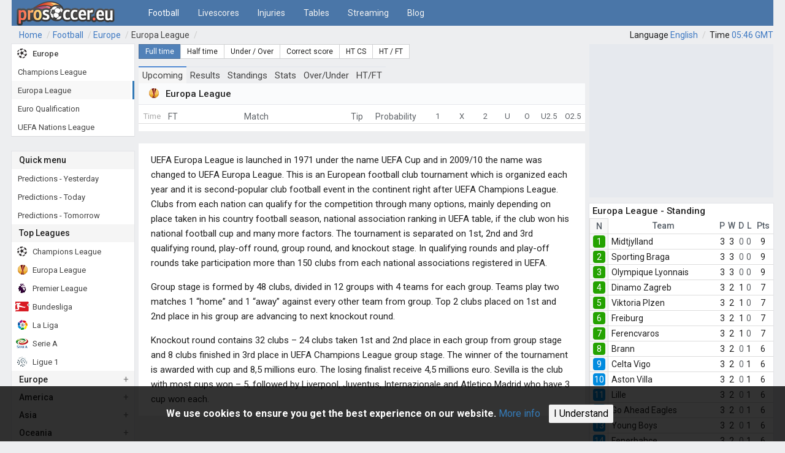

--- FILE ---
content_type: text/html; charset=utf-8
request_url: https://www.prosoccer.eu/football/europe/uefa/
body_size: 5991
content:
<!DOCTYPE html><html lang="en"><meta http-equiv="content-type" content="text/html; charset=utf-8" /><meta name="viewport" content="width=device-width, initial-scale=1" /><title>Europe &raquo; Europa League &raquo; predictions</title><link rel='canonical' href='https://www.prosoccer.eu/football/europe/uefa/'><meta name="description" content="Latest football predictions for Europe League. Statistics, standings, fixtures, results." /><meta property="og:url" content="https://www.prosoccer.eu/football/europe/uefa/" /><meta property="og:type" content="website" /><meta property="og:title" content="Europe &raquo; Europa League &raquo; predictions" /><meta property="og:image" content="https://www.prosoccer.eu/img/og-logo.png" /><meta property="og:description" content="Latest football predictions for Europe League. Statistics, standings, fixtures, results." /><link rel='alternate' hreflang='en' href='https://www.prosoccer.eu/football/europe/uefa/' /><link rel='alternate' hreflang='bg' href='https://www.prosoccer.eu/bg/football/europe/uefa/' /><link rel='alternate' hreflang='ru' href='https://www.prosoccer.eu/ru/football/europe/uefa/' /><link rel='alternate' hreflang='zh' href='https://www.prosoccer.eu/zh/football/europe/uefa/' /><script>(function(i,s,o,g,r,a,m){i.GoogleAnalyticsObject=r;i[r]=i[r]||function(){(i[r].q=i[r].q||[]).push(arguments)},i[r].l=1*new Date();a=s.createElement(o),m=s.getElementsByTagName(o)[0];a.async=1;a.src=g;m.parentNode.insertBefore(a,m)})(window,document,'script','https://www.google-analytics.com/analytics.js','ga');ga('create','UA-114185082-1','auto');ga('send','pageview')</script><script async src="https://pagead2.googlesyndication.com/pagead/js/adsbygoogle.js?client=ca-pub-9020347156374207" crossorigin="anonymous"></script><link rel="shortcut icon" href="//d1b31qnyaneuku.cloudfront.net/templates/styles/favicon.ico"/><link rel="stylesheet" type="text/css" href="//d1b31qnyaneuku.cloudfront.net/assets/pwpc/pwpc-0e8a6ee901ad2701e77283f86cae16e95ab6b6fa.css" /><link href="https://fonts.googleapis.com/css?family=Roboto:400,500,700&amp;display=swap" rel="stylesheet"><script defer src="//d1b31qnyaneuku.cloudfront.net/assets/pwpc/pwpc-f8bae27e4ecd26815f2a33c29d2db40682a25d91.js"></script><body id="body" class="has-sidebar "><script>function myFunction(){var x=document.getElementById("myTopnav");if(x.className==="topnav"){x.className+=" responsive"}else{x.className="topnav"}}
function leftMenu(){document.getElementById("leftsidebar").style.width="360px";document.getElementById("leftsidebar").style.display="block";document.getElementById("header").style.display="none";document.getElementsByClassName("sidenav-closebtn")[0].style.display="block"}
function closeNav(){document.getElementById("leftsidebar").style.width="0px";document.getElementById("leftsidebar").style.display="none";document.getElementById("header").style.display="block"}</script><header><nav><div id="header" class="header"><div class="topnavToggle topnavToggle-left"><a href="javascript:void(0);" class="icon" onclick="leftMenu();"> <svg xmlns="http://www.w3.org/2000/svg" viewBox="0 0 50 50"><path d="M10 12h30v4H10z"/><path d="M10 22h30v4H10z"/><path d="M10 32h30v4H10z"/></svg> </a></div><div class="logo"><a href="/" title="ProSoccer.eu"><img src='//d1b31qnyaneuku.cloudfront.net/templates/img/logo-160x40.png' alt="ProSoccer.eu - Logo"></a></div><div class="topnavToggle"><a href="javascript:void(0);" class="icon" onclick="myFunction();"> <svg xmlns="http://www.w3.org/2000/svg" viewBox="0 0 50 50"><path d="M10 12h30v4H10z"/><path d="M10 22h30v4H10z"/><path d="M10 32h30v4H10z"/></svg> </a></div><div class="topnav" id="myTopnav"><div class="dropdown"><a class="dropbtn " href="/football/" title="Football Predictions">Football</a><div class="dropdown-content"><a href="/football/" title="Football Predictions">Full Time</a> <a href="/football/half-time/" title="Half-Time Football Predictions">Half Time</a> <a href="/football/under-over/" title="Under/Over Football Predictions">Under / Over</a> <a href="/football/correct-scores/" title="Correct scores Football Predictions">Correct Scores</a> <a href="/football/ht-correct-scores/" title="Half time correct scores predictions">HT CS</a> <a href="/football/half-time-full-time/" title="Half time / Full tiem predictions">HT / FT</a></div></div><a href="/football/livescores/" title="Livescores">Livescores</a> <a href="/football/injuries/" title="Injured &amp; Suspended list">Injuries</a> <a href="/football/tables/" title="Standing tables">Tables</a> <a href="/streaming/" title="Live streaming from Bet365">Streaming</a> <a href="/blog/" title="Blog">Blog</a> <a rel="nofollow" href="?force_desktop=yes" class="force_desktop" onclick="document.cookie = 'DM=yes; expires=' + new Date(new Date().setYear(new Date().getFullYear() + 1)).toGMTString() + ';domain=.prosoccer.eu;path=/';">
Desktop mode</a> <a class="force_desktop" href="#" rel="nofollow">Time zone <span id='clock-mo'></span></a> <a class="force_desktop" href="#" rel="nofollow" onclick="modalTest('/ui-menu/lang/');">Language: English</a></div></div></div></nav></header><nav class="breadcrumbs"><a href='/'>Home</a><a href='/football/'>Football</a><a href='/football/europe/'>Europe</a><a aria-current='page' href='/football/europe/uefa/'>Europa League</a><div class='tz do'><span>Language </span><a href="#" onclick="modalTest('/ui-menu/lang/');">
English</a> <span>Time </span><span id='clock' class='clock'> </span></div></nav><div id="myModal" class="modal"><div class="modal-content"><span id="modalClose" class="close">&times;</span><div id="modalContent"></div></div></div><div id='main'><aside id='leftsidebar' class='sidenav'><div class="sidebar-panel"><ul class="leftsidebar-list submenu"><li><a href='/football/europe/' class='tLightBold'><span class='l-icon'><img src='//d1b31qnyaneuku.cloudfront.net/templates/styles/blank.gif' class='flag flag-chl' alt='chl'></span><span class='leftsidebar-leaguename'>Europe</span></a><li><a href="/football/europe/chl/"><span class="leftsidebar-leaguename">Champions League</span><span class="count"></span></a><li class="leftsidebar-list-current"><a href="/football/europe/uefa/"><span class="leftsidebar-leaguename">Europa League</span><span class="count"></span></a><li><a href="/football/europe/euro/"><span class="leftsidebar-leaguename">Euro Qualification</span><span class="count"></span></a><li><a href="/football/europe/unl/"><span class="leftsidebar-leaguename">UEFA Nations League</span><span class="count"></span></a></ul></div><div class="sidebar-panel"><a href="javascript:void(0)" class="sidenav-closebtn" onclick="closeNav();">&times;</a><div class="sidebar-panel-heading"><div class="sidebar-panel-heading-title">Quick menu</div></div><ul class="leftsidebar-list submenu"><li><a href="/football/Sun-25-01-26/" title="Predictions for yesterday"><span class="leftsidebar-leaguename">Predictions - Yesterday</span><span class="count"></span></a><li><a href="/football/" title="Predictions for today"><span class="leftsidebar-leaguename">Predictions - Today</span><span class="count"></span></a><li><a href="/football/Tue-27-01-26/" title="Predictions for tomorrow"><span class="leftsidebar-leaguename">Predictions - Tomorrow</span><span class="count"></span></a></ul><div class="sidebar-panel-heading"><div class="sidebar-panel-heading-title">Top Leagues</div></div><ul class="leftsidebar-list submenu"><li><a href="/football/europe/chl/"><span class="l-icon"><img class="flag flag-chl" src="//d1b31qnyaneuku.cloudfront.net/templates/styles/blank.gif" alt="Champions League - logo"></span><span class="leftsidebar-leaguename">Champions League</span><span class="count"></span></a><li><a href="/football/europe/uefa/"><span class="l-icon"><img class="flag flag-uefa" src="//d1b31qnyaneuku.cloudfront.net/templates/styles/blank.gif" alt="Europe League - logo"></span><span class="leftsidebar-leaguename">Europa League</span><span class="count"></span></a><li><a href="/football/england/egp/"><span class="l-icon"><img class="flag flag-egp" src="//d1b31qnyaneuku.cloudfront.net/templates/styles/blank.gif" alt="Premier League - logo"></span><span class="leftsidebar-leaguename">Premier League</span><span class="count"></span></a><li><a href="/football/germany/ge1/"><span class="l-icon"><img class="flag flag-ge1" src="//d1b31qnyaneuku.cloudfront.net/templates/styles/blank.gif" alt="Bundesliga - logo"></span><span class="leftsidebar-leaguename">Bundesliga</span><span class="count"></span></a><li><a href="/football/spain/sp1/"><span class="l-icon"><img class="flag flag-sp1" src="//d1b31qnyaneuku.cloudfront.net/templates/styles/blank.gif" alt="Primera Division - logo"></span><span class="leftsidebar-leaguename">La Liga</span><span class="count"></span></a><li><a href="/football/italy/ita/"><span class="l-icon"><img class="flag flag-ita" src="//d1b31qnyaneuku.cloudfront.net/templates/styles/blank.gif" alt="Seria A - logo"></span><span class="leftsidebar-leaguename">Serie A</span><span class="count"></span></a><li><a href="/football/france/fr1/"><span class="l-icon"><img class="flag flag-fr1" src="//d1b31qnyaneuku.cloudfront.net/templates/styles/blank.gif" alt="Liga 1 - logo"></span><span class="leftsidebar-leaguename">Ligue 1</span><span class="count"></span></a></ul><div class="sidebar-panel-heading sb-accordion" data-id="lsb-europe"><div class="sidebar-panel-heading-title">Europe</div></div><ul id="lsb-europe" class="leftsidebar-list submenu sb-accordion-panel"></ul><div class="sidebar-panel-heading sb-accordion" data-id="lsb-america"><div class="sidebar-panel-heading-title">America</div></div><ul id="lsb-america" class="leftsidebar-list submenu sb-accordion-panel"></ul><div class="sidebar-panel-heading sb-accordion" data-id="lsb-asia"><div class="sidebar-panel-heading-title">Asia</div></div><ul id="lsb-asia" class="leftsidebar-list submenu sb-accordion-panel"></ul><div class="sidebar-panel-heading sb-accordion" data-id="lsb-rest"><div class="sidebar-panel-heading-title">Oceania</div></div><ul id="lsb-rest" class="leftsidebar-list submenu sb-accordion-panel"></ul><div class="sidebar-panel-heading sb-accordion" data-id="lsb-int"><div class="sidebar-panel-heading-title">International</div></div><ul id="lsb-int" class="leftsidebar-list submenu sb-accordion-panel"></ul></div></aside><div id='content'><div class="paddles"><div class="BtnGroup panel-body-responsive"><div class="BtnGroup-filter"><a class="btn btn-white btn-sm btn-active BtnGroup-item" href="/football/europe/uefa/">Full time</a><a class="btn btn-white btn-sm BtnGroup-item" href="/football/europe/uefa/half-time/">Half time</a><a class="btn btn-white btn-sm BtnGroup-item" href="/football/europe/uefa/under-over/">Under / Over</a><a class="btn btn-white btn-sm BtnGroup-item" href="/football/europe/uefa/correct-scores/">Correct score</a><a class="btn btn-white btn-sm BtnGroup-item" href="/football/europe/uefa/ht-correct-scores/">HT CS</a><a class="btn btn-white btn-sm BtnGroup-item" href="/football/europe/uefa/half-time-full-time/">HT / FT</a></div></div><span class="left-paddle paddle mo">&#10094;</span><span class="right-paddle paddle mo">&#10095;</span></div><div class="break10"></div><div class="panel-body-responsive"><div class="panel-nav"><ul><li class="current"><a href="">Upcoming</a><li><a href="/football/europe/uefa/results/">Results</a><li><a href="/football/europe/uefa/standings/">Standings</a><li><a href="/football/europe/uefa/stats/">Stats</a><li><a href="/football/europe/uefa/standings/over-under/">Over/Under</a><li><a href="/football/europe/uefa/standings/ht-ft/">HT/FT</a></ul></div></div><div class="panel"><div class="panel-heading"><div class="panel-heading-title mb0"><div class='panel-heading-flag'><img class='flag flag-uefa' src='//d1b31qnyaneuku.cloudfront.net/templates/styles/blank.gif' alt='uefa'></div><h1>Europa League</h1></div></div><div class="panel-body panel-body-responsive panel-body-no-padding"><div class='npanel-table'><div class='table-row-heading'><div class='ntTime'>Time</div><div class='ntFT'>FT</div><div class='nTeams nTeams-FT'>Match</div><div class='ntFlags tNB do'></div><div class='ntTip tNB'>Tip</div><div class='nPdiv tNB'>Probability</div><div class='tOdd tNB'>1</div><div class='tOdd tNB'>X</div><div class='tOdd tNB'>2</div><div class='ntP tNB'>U</div><div class='ntP tNB'>O</div><div class='tOdd tNB'>U2.5</div><div class='tOdd tNB'>O2.5</div></div></div></div></div><div class="panel"><div class="panel-body panel-body-responsive"><p>UEFA Europa League is launched in 1971 under the name UEFA Cup and in 2009/10 the name was changed to UEFA Europa League. This is an European football club tournament which is organized each year and it is second-popular club football event in the continent right after UEFA Champions League. Clubs from each nation can qualify for the competition through many options, mainly depending on place taken in his country football season, national association ranking in UEFA table, if the club won his national football cup and many more factors. The tournament is separated on 1st, 2nd and 3rd qualifying round, play-off round, group round, and knockout stage. In qualifying rounds and play-off rounds take participation more than 150 clubs from each national associations registered in UEFA.<p style="margin-left:0cm;margin-right:0cm;">Group stage is formed by 48 clubs, divided in 12 groups with 4 teams for each group. Teams play two matches 1 “home” and 1 “away” against every other team from group. Top 2 clubs placed on 1st and 2nd place in his group are advancing to next knockout round.<p>Knockout round contains 32 clubs – 24 clubs taken 1st and 2nd place in each group from group stage and 8 clubs finished in 3rd place in UEFA Champions League group stage. The winner of the tournament is awarded with cup and 8,5 millions euro. The losing finalist receive 4,5 millions euro. Sevilla is the club with most cups won – 5, followed by Liverpool, Juventus, Internazionale and Atletico Madrid who have 3 cup won each.</div></div></div><aside id='sidebar'><div class='banner baner300 baner300-250' data-url='ads/?size=300x250' id='ad1'></div><div class="sidebar-panel"><div class='cb-half-head cb-half-head-t1'><a href='/football/europe/uefa/standings/'>Europa League - Standing</a></div><div id='d1adcf1a'><group-name><table class='tbl-grid'><thead><tr><th style="width:30px;" class="sortable sorted" onclick="ajaxr('d1adcf1a','standing/?season=25582&amp;stage_id=77478057&amp;view=sidebar&amp;order_by=position&amp;locale=en&amp;order_type=DESC');">N<th style="width:180px;" class="sortable " onclick="ajaxr('d1adcf1a','standing/?season=25582&amp;stage_id=77478057&amp;view=sidebar&amp;order_by=teamname&amp;locale=en');">Team<th class="sortable " onclick="ajaxr('d1adcf1a','standing/?season=25582&amp;stage_id=77478057&amp;view=sidebar&amp;order_by=games_played&amp;locale=en');">P<th class="sortable " onclick="ajaxr('d1adcf1a','standing/?season=25582&amp;stage_id=77478057&amp;view=sidebar&amp;order_by=won&amp;locale=en');">W<th class="sortable " onclick="ajaxr('d1adcf1a','standing/?season=25582&amp;stage_id=77478057&amp;view=sidebar&amp;order_by=draw&amp;locale=en');">D<th class="sortable " onclick="ajaxr('d1adcf1a','standing/?season=25582&amp;stage_id=77478057&amp;view=sidebar&amp;order_by=lost&amp;locale=en');">L<th class="sortable " onclick="ajaxr('d1adcf1a','standing/?season=25582&amp;stage_id=77478057&amp;view=sidebar&amp;order_by=points&amp;locale=en');" title='Points'>Pts</tr><tbody><tr id="standing_939"><td class=' sorted'><span class='sBox sBoxN standing-zone-1'>1</span><td class='nc-al nc-fp '><a href='/football/denmark/midtjylland-tb/'>Midtjylland</a><td class=' '>3<td class=' '>3<td class='nc-gray '>0<td class='nc-gray '>0<td class=' '>9<tr id="standing_884"><td class=' sorted'><span class='sBox sBoxN standing-zone-1'>2</span><td class='nc-al nc-fp '><a href='/football/portugal/sporting-braga-rk/'>Sporting Braga</a><td class=' '>3<td class=' '>3<td class='nc-gray '>0<td class='nc-gray '>0<td class=' '>9<tr id="standing_79"><td class=' sorted'><span class='sBox sBoxN standing-zone-1'>3</span><td class='nc-al nc-fp '><a href='/football/france/olympique-lyonnais-2f/'>Olympique Lyonnais</a><td class=' '>3<td class=' '>3<td class='nc-gray '>0<td class='nc-gray '>0<td class=' '>9<tr id="standing_674"><td class=' sorted'><span class='sBox sBoxN standing-zone-1'>4</span><td class='nc-al nc-fp '><a href='/football/croatia/dinamo-zagreb-l2/'>Dinamo Zagreb</a><td class=' '>3<td class=' '>2<td class=' '>1<td class='nc-gray '>0<td class=' '>7<tr id="standing_3545"><td class=' sorted'><span class='sBox sBoxN standing-zone-1'>5</span><td class='nc-al nc-fp '><a href='/football/czech-republic/viktoria-plzen-3ep/'>Viktoria Plzen</a><td class=' '>3<td class=' '>2<td class=' '>1<td class='nc-gray '>0<td class=' '>7<tr id="standing_3543"><td class=' sorted'><span class='sBox sBoxN standing-zone-1'>6</span><td class='nc-al nc-fp '><a href='/football/germany/freiburg-3en/'>Freiburg</a><td class=' '>3<td class=' '>2<td class=' '>1<td class='nc-gray '>0<td class=' '>7<tr id="standing_112"><td class=' sorted'><span class='sBox sBoxN standing-zone-1'>7</span><td class='nc-al nc-fp '><a href='/football/hungary/ferencvaros-3g/'>Ferencvaros</a><td class=' '>3<td class=' '>2<td class=' '>1<td class='nc-gray '>0<td class=' '>7<tr id="standing_2474"><td class=' sorted'><span class='sBox sBoxN standing-zone-1'>8</span><td class='nc-al nc-fp '><a href='/football/norway/brann-2da/'>Brann</a><td class=' '>3<td class=' '>2<td class='nc-gray '>0<td class=' '>1<td class=' '>6<tr id="standing_36"><td class=' sorted'><span class='sBox sBoxN standing-zone-2'>9</span><td class='nc-al nc-fp '><a href='/football/spain/celta-vigo-14/'>Celta Vigo</a><td class=' '>3<td class=' '>2<td class='nc-gray '>0<td class=' '>1<td class=' '>6<tr id="standing_15"><td class=' sorted'><span class='sBox sBoxN standing-zone-2'>10</span><td class='nc-al nc-fp '><a href='/football/england/aston-villa-f/'>Aston Villa</a><td class=' '>3<td class=' '>2<td class='nc-gray '>0<td class=' '>1<td class=' '>6<tr id="standing_690"><td class=' sorted'><span class='sBox sBoxN standing-zone-2'>11</span><td class='nc-al nc-fp '><a href='/football/france/lille-li/'>Lille</a><td class=' '>3<td class=' '>2<td class='nc-gray '>0<td class=' '>1<td class=' '>6<tr id="standing_664"><td class=' sorted'><span class='sBox sBoxN standing-zone-2'>12</span><td class='nc-al nc-fp '><a href='/football/netherlands/go-ahead-eagles-ko/'>Go Ahead Eagles</a><td class=' '>3<td class=' '>2<td class='nc-gray '>0<td class=' '>1<td class=' '>6<tr id="standing_647"><td class=' sorted'><span class='sBox sBoxN standing-zone-2'>13</span><td class='nc-al nc-fp '><a href='/football/switzerland/young-boys-k7/'>Young Boys</a><td class=' '>3<td class=' '>2<td class='nc-gray '>0<td class=' '>1<td class=' '>6<tr id="standing_88"><td class=' sorted'><span class='sBox sBoxN standing-zone-2'>14</span><td class='nc-al nc-fp '><a href='/football/turkey/fenerbahce-2o/'>Fenerbahce</a><td class=' '>3<td class=' '>2<td class='nc-gray '>0<td class=' '>1<td class=' '>6<tr id="standing_652"><td class=' sorted'><span class='sBox sBoxN standing-zone-2'>15</span><td class='nc-al nc-fp '><a href='/football/portugal/porto-kc/'>Porto</a><td class=' '>3<td class=' '>2<td class='nc-gray '>0<td class=' '>1<td class=' '>6<tr id="standing_485"><td class=' sorted'><span class='sBox sBoxN standing-zone-2'>16</span><td class='nc-al nc-fp '><a href='/football/spain/real-betis-f5/'>Real Betis</a><td class=' '>3<td class=' '>1<td class=' '>2<td class='nc-gray '>0<td class=' '>5<tr id="standing_63"><td class=' sorted'><span class='sBox sBoxN standing-zone-2'>17</span><td class='nc-al nc-fp '><a href='/football/england/nottingham-1v/'>Nottingham</a><td class=' '>3<td class=' '>1<td class=' '>1<td class=' '>1<td class=' '>4<tr id="standing_8513"><td class=' sorted'><span class='sBox sBoxN standing-zone-2'>18</span><td class='nc-al nc-fp '><a href='/football/italy/bologna-8a1/'>Bologna</a><td class=' '>3<td class=' '>1<td class=' '>1<td class=' '>1<td class=' '>4<tr id="standing_2709"><td class=' sorted'><span class='sBox sBoxN standing-zone-2'>19</span><td class='nc-al nc-fp '><a href='/football/belgium/genk-2kl/'>Genk</a><td class=' '>3<td class=' '>1<td class=' '>1<td class=' '>1<td class=' '>4<tr id="standing_649"><td class=' sorted'><span class='sBox sBoxN standing-zone-2'>20</span><td class='nc-al nc-fp '><a href='/football/greece/paok-k9/'>PAOK</a><td class=' '>3<td class=' '>1<td class=' '>1<td class=' '>1<td class=' '>4<tr id="standing_53"><td class=' sorted'><span class='sBox sBoxN standing-zone-2'>21</span><td class='nc-al nc-fp '><a href='/football/scotland/celtic-1l/'>Celtic</a><td class=' '>3<td class=' '>1<td class=' '>1<td class=' '>1<td class=' '>4<tr id="standing_57"><td class=' sorted'><span class='sBox sBoxN standing-zone-2'>22</span><td class='nc-al nc-fp '><a href='/football/greece/panathinaikos-1p/'>Panathinaikos</a><td class=' '>3<td class=' '>1<td class='nc-gray '>0<td class=' '>2<td class=' '>3<tr id="standing_37"><td class=' sorted'><span class='sBox sBoxN standing-zone-2'>23</span><td class='nc-al nc-fp '><a href='/football/italy/roma-15/'>Roma</a><td class=' '>3<td class=' '>1<td class='nc-gray '>0<td class=' '>2<td class=' '>3<tr id="standing_468"><td class=' sorted'><span class='sBox sBoxN standing-zone-2'>24</span><td class='nc-al nc-fp '><a href='/football/switzerland/basel-ek/'>Basel</a><td class=' '>3<td class=' '>1<td class='nc-gray '>0<td class=' '>2<td class=' '>3<tr id="standing_73"><td class=' sorted'><span class='sBox '>25</span><td class='nc-al nc-fp '><a href='/football/netherlands/feyenoord-29/'>Feyenoord</a><td class=' '>3<td class=' '>1<td class='nc-gray '>0<td class=' '>2<td class=' '>3<tr id="standing_2742"><td class=' sorted'><span class='sBox '>26</span><td class='nc-al nc-fp '><a href='/football/bulgaria/ludogorets-2lm/'>Ludogorets</a><td class=' '>3<td class=' '>1<td class='nc-gray '>0<td class=' '>2<td class=' '>3<tr id="standing_3357"><td class=' sorted'><span class='sBox '>27</span><td class='nc-al nc-fp '><a href='/football/austria/sturm-graz-38t/'>Sturm Graz</a><td class=' '>3<td class=' '>1<td class='nc-gray '>0<td class=' '>2<td class=' '>3<tr id="standing_3444"><td class=' sorted'><span class='sBox '>28</span><td class='nc-al nc-fp '><a href='/football/romania/fcsb-3bk/'>FCSB</a><td class=' '>3<td class=' '>1<td class='nc-gray '>0<td class=' '>2<td class=' '>3<tr id="standing_3319"><td class=' sorted'><span class='sBox '>29</span><td class='nc-al nc-fp '><a href='/football/germany/stuttgart-37n/'>Stuttgart</a><td class=' '>3<td class=' '>1<td class='nc-gray '>0<td class=' '>2<td class=' '>3<tr id="standing_2673"><td class=' sorted'><span class='sBox '>30</span><td class='nc-al nc-fp '><a href='/football/serbia/crvena-zvezda-2jh/'>Crvena Zvezda</a><td class=' '>3<td class='nc-gray '>0<td class=' '>1<td class=' '>2<td class=' '>1<tr id="standing_354"><td class=' sorted'><span class='sBox '>31</span><td class='nc-al nc-fp '><a href='/football/sweden/malmo-ff-b2/'>Malmo FF</a><td class=' '>3<td class='nc-gray '>0<td class=' '>1<td class=' '>2<td class=' '>1<tr id="standing_2997"><td class=' sorted'><span class='sBox '>32</span><td class='nc-al nc-fp '><a href='/football/israel/maccabi-tel-aviv-2tl/'>Maccabi Tel Aviv</a><td class=' '>3<td class='nc-gray '>0<td class=' '>1<td class=' '>2<td class=' '>1<tr id="standing_450"><td class=' sorted'><span class='sBox '>33</span><td class='nc-al nc-fp '><a href='/football/france/nice-e2/'>Nice</a><td class=' '>3<td class='nc-gray '>0<td class='nc-gray '>0<td class=' '>3<td class='nc-gray '>0<tr id="standing_49"><td class=' sorted'><span class='sBox '>34</span><td class='nc-al nc-fp '><a href='/football/austria/salzburg-1h/'>Salzburg</a><td class=' '>3<td class='nc-gray '>0<td class='nc-gray '>0<td class=' '>3<td class='nc-gray '>0<tr id="standing_750"><td class=' sorted'><span class='sBox '>35</span><td class='nc-al nc-fp '><a href='/football/netherlands/fc-utrecht-ne/'>FC Utrecht</a><td class=' '>3<td class='nc-gray '>0<td class='nc-gray '>0<td class=' '>3<td class='nc-gray '>0<tr id="standing_62"><td class=' sorted'><span class='sBox '>36</span><td class='nc-al nc-fp '><a href='/football/scotland/rangers-1u/'>Rangers</a><td class=' '>3<td class='nc-gray '>0<td class='nc-gray '>0<td class=' '>3<td class='nc-gray '>0</table><ul class="legend"><li><span class="sbox sBoxNsmall standing-zone-1">&nbsp;</span>&nbsp;8th Finals<li><span class="sbox sBoxNsmall standing-zone-2">&nbsp;</span>&nbsp;Play-off</ul><div class="break10"></div></div></div></aside></div><footer id='footer'><p>&copy; 2007-2019 prosoccer.eu - Sport betting tips &amp; Football predictions &nbsp; / &nbsp;
<a href="/terms/" rel="nofollow">Terms &amp; Conditions</a> &nbsp; / &nbsp;<p class="disclaimer">Data and information is provided for <b>informational and entertainment purposes only</b>, and is not intended for betting or other purposes. If you have gambling addiction problems we recommend you to visit <a href="http://www.gamcare.org.uk" rel="nofollow">www.gamcare.org.uk</a> or <a href="http://gambleaware.co.uk/" rel="nofollow">gambleaware.co.uk</a> and ask for help. <b>Gamble responsibly 18+</b><p><img class="lozad" data-src='//d1b31qnyaneuku.cloudfront.net/templates/img/play_responsible.png' style="width: 145px; height: 31px;" alt="Play Responsible"></p></footer><div id="cookiePolicy"><span>We use cookies to ensure you get the best experience on our website. <a rel="nofollow" href="/terms/#coockies">More info</a> </span> <a class="ok" onclick="document.cookie = 'CP=yes; expires=' + new Date(new Date().setYear(new Date().getFullYear() + 1)).toGMTString() + ';domain=.prosoccer.eu;path=/'; document.getElementById('cookiePolicy').style.display='none';">I Understand</a></div><script>var locale='en';var acc=document.getElementsByClassName("sb-accordion");var i;for(i=0;i<acc.length;i++){acc[i].addEventListener("click",function(){this.classList.toggle("active");if(this.dataset.loaded){lsbAjax(this)}else{ajaxr(this.dataset.id,'sidebar/?view='+this.dataset.id+'&locale='+locale,lsbAjax,this)}})}
window.addEventListener("load",function(){const observer=lozad();observer.observe();const adObserver=lozad('.banner',{loaded:function(el){ajaxr(el.id,el.getAttribute('data-url'))}});adObserver.observe()})</script>

--- FILE ---
content_type: text/html; charset=utf-8
request_url: https://www.google.com/recaptcha/api2/aframe
body_size: 268
content:
<!DOCTYPE HTML><html><head><meta http-equiv="content-type" content="text/html; charset=UTF-8"></head><body><script nonce="A8cPsvhO_j7JnQwHJ2WJxA">/** Anti-fraud and anti-abuse applications only. See google.com/recaptcha */ try{var clients={'sodar':'https://pagead2.googlesyndication.com/pagead/sodar?'};window.addEventListener("message",function(a){try{if(a.source===window.parent){var b=JSON.parse(a.data);var c=clients[b['id']];if(c){var d=document.createElement('img');d.src=c+b['params']+'&rc='+(localStorage.getItem("rc::a")?sessionStorage.getItem("rc::b"):"");window.document.body.appendChild(d);sessionStorage.setItem("rc::e",parseInt(sessionStorage.getItem("rc::e")||0)+1);localStorage.setItem("rc::h",'1769406409668');}}}catch(b){}});window.parent.postMessage("_grecaptcha_ready", "*");}catch(b){}</script></body></html>

--- FILE ---
content_type: text/css
request_url: https://d1b31qnyaneuku.cloudfront.net/assets/pwpc/pwpc-0e8a6ee901ad2701e77283f86cae16e95ab6b6fa.css
body_size: 10196
content:
body,div,dl,dt,dd,ul,ol,li,h1,h2,h3,h4,h5,h6,pre,code,form,fieldset,legend,input,button,textarea,p,blockquote,th,td{margin:0;padding:0}*{box-sizing:border-box}.team-card dt{width:30%;float:left;text-align:right;padding-right:10px}.team-card a{color:inherit}.field{width:100%;background-color:#fff;position:relative;color:#fff;height:576px;margin-top:7px}.field a span{color:#fff}.field span.team{position:absolute;font-size:15px;text-shadow:1px 1px 2px #000}.field span.localteam,.field span.visitorteam{position:absolute;width:30px;height:30px;line-height:30px;margin-left:-15px;margin-top:-15px;background-color:rgba(0,0,0,0.5);border-radius:20px;text-align:center}.field span.name{position:absolute;margin-top:23px;width:90px;height:23px;overflow:hidden;display:inline-block;left:-25px;font-size:13px;text-shadow:1px 1px 2px #000}.field span.cards{position:absolute;margin-top:-8px;width:32px;display:inline-block;left:19px}.field span.goals{position:absolute;margin-top:13px;width:60px;display:inline-block;left:-12px;text-align:left}.field span.subst{position:absolute;margin-top:-11px;width:16px;display:inline-block;left:-5px}.cb-clock{margin-left:10px;font-weight:400;float:left}.cb-flag{width:30px}.cb{background-image:url("https://www.prosoccer.eu/site/templates/img/fstad4.jpg");background-size:cover;width:100%;display:inline-block;margin-bottom:10px}.cb-h{width:96%;display:flex;background-color:rgba(0,0,0,0.7);margin:10px auto 0 auto}.cb-h-t{width:33%;text-align:center;color:#fff}.cb-ll{background-color:rgba(0,0,0,0.7);margin:5px 0 5px 2%;width:160px;height:210px;float:left}.cb-rr{background-color:rgba(0,0,0,0.7);margin:5px 2% 0 0;width:160px;height:210px;float:right}.cLogo{width:150px;height:150px;margin:0 auto 0 auto}.cLogo img{height:150px;margin:0 auto}.cb-i{background-color:rgba(0,0,0,0.7);width:42%;min-height:120px;margin-top:5px;margin-left:5%;float:left}.cb-i-w{position:absolute}.cb-i-t{color:#B2B2B2;width:100%;text-align:center}.cb-i-span{color:#fff}.cb-i-form-box{width:160px;height:55px;float:left;display:flex}.cb-i-form-span{width:32px;text-align:center}.cb-i-form-cs{color:#B2B2B2;font-size:14px;line-height:16px}.cb-half{width:360px;background-color:#fff;float:left;margin-bottom:5px}.cb-half-head{padding:0;width:100%;display:inline-block}.cb-half-head-team{margin-bottom:10px}.cb-half-head a{color:inherit;font-weight:inherit}.cb-half-head-flag{width:40px;height:40px;margin:5px 7px 0 5px;float:left}.cb-half-head-flag img{height:40px}.cb-half-head-t1{font-size:15px;font-weight:500;padding:0 0 0 5px;margin:0}.cb-half-head-t1 a{font-size:15px}.cb-half-head-t2{font-size:14px;font-weight:400;padding:0 0 0 5px;margin:0}.cb-market{box-shadow:0 1px 0 0 #d7d8db,0 0 0 1px #e3e4e8;margin-bottom:20px}.cb-half-head-market-name{background-color:#f5f5f5}.cb-fixure-row{height:44px;border-bottom:1px solid #ddd}.cb-fixure-row:hover{background-color:#e6e9ee}.cb-fixture-dt{line-height:16px;padding-left:5px;font-size:13px;color:#b2b2b2;width:100%}.cb-fixure-match{padding-left:5px;height:24px;width:100%}.cb-fixture-cs{width:30px;font-size:14px;display:inline-block;background-color:#f2f2f2;text-align:center;line-height:15px}.cb-sBox-h2h{font-size:14px;display:inline-block;width:24px;text-align:center}.cb-place{padding:0 6px 0 2px}.cb-ntable-row{display:flex;font-size:14px}.cb-ntable-row:hover{background-color:#f1f2f5}.cb-nScore{width:24px;border-right:1px solid #ddd}.cb-sBox{margin-top:15px!important}.sBox-h2h{line-height:16px;font-size:14px}.h2h-W,.cb-W{color:#6cc72a}.h2h-D{color:#e2ecf7}.cb-D{color:#B2B2B2}.h2h-L,.cb-L{color:#ff5b00}.h-center-h3{font-size:13px;margin:5px 0;padding:0}.h-center-h2{font-size:15px;margin:7px 0;padding:0}.h-center{display:flex;width:100%;justify-content:center;align-items:center;text-align:center}.h-center:before,.h-center:after{content:'';border-top:1px solid #ddd;margin:0 15px 0 15px;flex:1 0 20px}.vl{border-left:1px solid #ddd;height:90%;left:50%;margin-top:5%;position:absolute;top:0}section,article,aside,footer,header,nav{display:block}body{padding:42px 0 25px 0;max-width:1242px;margin:0 auto;background-color:#edeef0;font-family:'Roboto',sans-serif;font-size:15px;font-weight:400;line-height:24px;font-style:normal;color:rgba(0,0,0,0.87)}iframe{border:0}img{max-width:100%}h2{font-size:21px;margin:14px 0;font-weight:400}h3{padding-top:5px;margin:14px 0;font-size:19px;font-weight:400}p{margin:15px 0}ul,ol{padding-left:40px}a{color:#337ab7;text-decoration:none;font-weight:400}a:hover{text-decoration:underline}.nav a:hover{color:#000;border-color:#aaa}#content [href^="http"]:not([href*="prosoccer.eu"])::after{content:'(external link)';display:inline-block;width:.7em;height:.7em;text-indent:.7em;white-space:nowrap;overflow:hidden;background-image:url([data-uri]);background-repeat:no-repeat;background-position:center;background-size:100%;margin-left:.1em}blockquote{margin:15px 40px 15px 0;padding-left:1.5em;padding-right:2em;border-left:4px solid #ddd;font-style:italic;color:#777}.hidden{display:none!important}.break10{height:10px;font-size:10px;clear:both;overflow:hidden;visibility:hidden;display:block;margin:0;padding:0!important}.mb0{margin-bottom:0px!important}.gray{color:#aaa}.fl{float:left}.fr{float:right}.do{display:block}.do-table-cell{display:table-cell}.border0{border:0px!important}.icons-box{position:absolute;right:5px;line-height:10px}.tv-icon{opacity:0.5;width:20px;height:20px;margin-right:3px}.field-icon{opacity:0.7;width:20px}.field-icon-mo{opacity:0.7;height:20px}.tv-icon:hover,.field-icon:hover{opacity:1}[data-title]:hover:after,[data-title]:hover:before{opacity:0.9;transition:opacity 0.5s;visibility:visible}[data-title]:before{width:160px;content:attr(data-title);background-color:#e6e9ee;color:#000;position:absolute;padding:5px 10px;bottom:0;left:130%;line-height:18px;box-shadow:1px 1px 3px #222;opacity:0;z-index:99999;visibility:hidden}[data-title]{position:relative}.logo{float:left;width:160px;height:40px;margin:2px 20px 0 8px}.header{width:100%;background-color:#4a76a8;height:42px;display:block;position:fixed;top:0;z-index:100;max-width:1242px}.topnav{overflow:hidden;background-color:#4a76a8;padding-left:19px;width:720px;float:left}.topnav a{float:left;display:block;color:#f2f2f2;text-align:center;padding:0 15px;text-decoration:none;font-size:14px;line-height:43px;height:42px}.topnav .force_desktop{display:none}.topnav .current,.dropbtn .current{background-color:#335e8f;color:white}.topnav .icon{display:none}.dropdown{float:left;overflow:hidden}.dropdown .dropbtn{border:none;outline:none;color:white;padding:0 16px;font-family:inherit;margin:0}.dropdown-content{display:none;position:absolute;background-color:#f9f9f9;min-width:160px;box-shadow:0 8px 16px 0 rgba(0,0,0,0.2);z-index:1}.dropdown-content a{float:none;color:black;text-decoration:none;display:block;text-align:left}.dropdown-sep{margin:4px 13px;border-top:1px solid #dbe4ec}.topnav a:hover,.dropdown:hover .dropbtn{background-color:#3d6898;color:#fff}.dropdown-content a:hover{background-color:#ddd;color:black}.dropdown:hover .dropdown-content{margin-top:42px;display:block}.topnavToggle-left{float:left;margin-left:10px}.topnavToggle .icon{display:none}.topnavToggle a{width:40px;height:40px}.nav{margin:0;padding:0;list-style:none}.nav .nav{padding-left:1.5em;list-style:disc}.nav li:first-child{padding-top:10px;margin:0}.nav li{padding:5px 0 5px 15px;margin:0}.nav-tree li{margin-top:0;margin-bottom:0}.nav a{font-weight:500}.nav-tree li a{color:#777}.nav .current>a{color:#333}.nnav{display:block;padding:4px 0 0 0;list-style:none;border-bottom:1px solid #ddd}.nnav-type{color:#828282;font-size:14px}.nnav-item{display:inline-block;border-radius:4px 4px 0 0;border-style:solid;border-width:1px 1px 0 1px;border-color:transparent transparent #fff transparent}.nnav-item.active{background-color:#fff;color:rgba(0,0,0,0.87);border-color:#ddd #ddd #fff #ddd;margin-bottom:-1px;padding-bottom:1px}.nnav-item.active::after,.mnav-item.active::after{content:none}.nnav-item a,.mnav-item a{padding:4px 8px;text-decoration:none;color:inherit;display:block;font-weight:500}.nnav-item a:hover,.mnav-item a:hover{color:rgba(0,0,0,0.87)}.mnav{display:block;padding:0;list-style:none}.mnav-item{display:inline-block}.mnav-item.active a{background-color:#fff;color:rgba(0,0,0,0.87);border-bottom:3px solid #337ab7}.mOdd{width:50px}.mP{width:40px}.mP::after{content:' %';color:#aaa}.mPline{height:3px;background-color:#c5d8ef;margin-top:-6px}.mHref{float:right;font-size:13px;margin-right:5px}.moBook{width:45px}.moOdd{width:50px}.moArrow{width:20px}.moHigh{background-color:#c5d8ef!important}.breadcrumbs{clear:both;padding:3px 0;padding-left:12px;font-size:14px}.breadcrumbs a:after{content:"/";color:#ccc;padding-left:0.5em;padding-right:0.25em}.breadcrumbs a{color:#3c78c2;text-decoration:none}.breadcrumbs [aria-current="page"]{color:#444;text-decoration:none}.tz{float:right}.clock{color:#3c78c2;text-decoration:none;min-width:63px;display:inline-block}.ic{position:relative;display:inline-block;width:16px;height:16px;overflow:hidden;fill:currentColor}.ic-l{float:left;margin:-2px 2px 0 -10px}.ic-r{margin:-10px -4px 0 -5px}.panel-heading-actions{float:right;font-size:13px;height:21px}.BtnGroup{vertical-align:middle}.BtnGroup-filter{width:100%;min-width:560px;height:26px}.BtnGroup::before{display:table;content:""}.BtnGroup::after{display:table;clear:both;content:""}.btn{position:relative;display:inline-block;padding:6px 12px;font-size:12px;line-height:20px;vertical-align:middle;cursor:pointer;border:1px solid rgba(27,31,35,0.2);color:rgba(0,0,0,0.87)}.btn-sm{padding:1px 10px;font-size:12px;line-height:20px}.flat-btn{padding:7px 16px;margin:0;cursor:pointer;text-align:center;font-size:12.5px;line-height:15px;border-radius:4px}.flat-btn-big-text{font-size:15px;line-height:20px;border-radius:3px}.flat-btn-green{background-color:#5fb053;font-weight:500;color:#fff}.flat-btn-blue{background-color:#5181b8;font-weight:500;color:#fff}.flat-btn-wide{display:block;width:100%}.btn-white{background-color:#fff}.btn-active{background-color:#5181b8;color:#fff}.btn a:hover,.btn-sm:hover,.btn-white:hover,.flat-btn:hover{text-decoration:none}.btn:hover{background-color:#f5f5f5;}.btn-active:hover{background-color:#5181b8}.BtnGroup-item{position:relative;float:left;border-right-width:0;border-radius:0}.BtnGroup-item:last-child{border-right-width:1px}.left-paddle{left:0}.right-paddle{right:0}.paddle{position:absolute;top:0;bottom:0;width:20px;height:26px;font-size:20px;padding:2px 3px;background-color:#e6e9ee;opacity:0.5}#main{clear:both;width:100%}#content{width:100%}#content,#sidebar{padding-bottom:2em}.sidenav{width:200px;margin:0 7px 0 0;min-height:100px;padding:0;float:left;position:relative}.sidenav-closebtn{position:fixed;top:0;left:0;font-size:60px!important;padding:12px;background-color:#fff;z-index:10;display:none}.leftsidebar-list{width:100%;list-style:none;margin:0 auto;padding:0}.leftsidebar-list ul li{display:block;position:relative;width:100%}.leftsidebar-list ul li a:hover,.leftsidebar-list-current{background-color:#f8f8f8;border-right:3px solid #337ab7}.leftsidebar-list li a:hover{background-color:#f8f8f8;border-right:3px solid #337ab7}.leftsidebar-list.submenu a{color:#444;display:block;padding:0 5px;font-size:13px;line-height:30px;width:100%;display:inline-block;border-right:3px solid #fff}.l-icon{height:24px;position:relative;display:inline-block;vertical-align:middle}.leftsidebar-leaguename{display:inline-block;vertical-align:middle;line-height:1;max-width:150px;margin-top:-1px;margin-left:5px}.count{font-size:13px;color:#337ab7;font-weight:500;float:right}.sidebar-panel{width:100%;clear:both;padding:0;margin:0;background-color:#fff;margin-bottom:25px;display:inline-block;box-shadow:0 1px 0 0 #d7d8db,0 0 0 1px #e3e4e8}.sb-accordion-panel{max-height:0;overflow:hidden;transition:max-height 0.2s ease-out}.sb-accordion{border-right:3px solid #f5f5f5}.sb-accordion:hover{border-right:3px solid #337ab7}.sb-accordion:after{content:'\002B';color:#777;float:right}.active:after{content:"\2212"}.sidebar-panel-heading{background-color:#f5f5f5;line-height:21px;padding:4px 6px 4px 12px}.sidebar-panel-heading-title{font-size:14px;padding:0;margin:0;font-weight:500;display:inline-block}.sidebar-col1{width:25%;margin-left:6px}.sidebar-col2{width:58%}.sidebar-col3{width:17%;text-align:right;margin-right:6px}.sidebar-col1-2{width:83%;margin-left:6px}.sidebar-col-progressbar{height:10px;margin-top:7px;float:left}.sidebar-col-percent{color:#aaa;margin-left:10px;float:left}.panel-date{clear:both;margin-bottom:0;background-color:#e6e9ee;margin-right:15px;border:0;height:22px}.date-nav,.date-nav li{list-style:none;padding:0;margin:0;display:block}.date-nav li{float:left;margin-bottom:0}.date-nav a{margin-bottom:0;padding:2px 10px;text-decoration:none;background:#e6e9ee;color:#444;border:0;font-size:16px;line-height:22px}.date-nav a:hover{background:#f5f5f5}.date-nav li.current a{background:#f5f5f5;border-top:1px solid #508ad3;border-left:1px solid #508ad3;border-right:1px solid #508ad3;border-bottom:0}.panel-nav{margin:0 0 0 0;border:0;height:26px;width:728px}.panel-nav ul,.panel-nav li{list-style:none;padding:0;margin:0;display:block;float:left}.panel-nav li{}.panel-nav a{display:block;margin:0;padding:1px 6px;text-decoration:none;color:#444;border:0;font-size:15px;border-top:2px solid #e6e9ee}.panel-nav a:hover{border-top:2px solid #ddd;background:#f5f5f5}.panel-nav li.current a{background:#f5f5f5;border-top:2px solid #508ad3}.lt6{height:6px}.lt7{height:7px;margin-top:2px}.lt-fl{float:left}.lt-mr2{margin-right:2px}.lt-mt5{margin-top:5px}.ntr{width:100%;display:inline-block;border-bottom:1px solid #ddd}.nr{width:100%;display:flex;font-size:14px}.nr2{height:16px;line-height:16px}.nr6{height:6px;line-height:6px}.nc10{width:10%}.nc15{width:15%}.nc25{width:25%}.nc30{width:30%}.nc40{width:40%}.nc50{width:50%}.nc60{width:60%}.nc70{width:70%}.nc-f{margin-left:2%}.nc-fp{padding-left:5px}.nc-l{margin-right:2%}.nc-ar{text-align:right}.nc-al{text-align:left}.nc-ac{text-align:center}.nc-gray{color:#5f6368}.nc-blue{color:#008Bdf}.panel{clear:both;margin-bottom:20px;background-color:#fff;border:0}.panel-no-margin{clear:both;margin:0;background-color:#fff;border:0}.panel-heading{background-color:#fafbfc;padding:5px 12px;width:100%;display:inline-block;position:relative;border-bottom:1px solid #e7e8ec}.panel-heading-center{background-color:#f5f5f5;line-height:21px;padding:6px 12px;text-align:center}.panel-heading-title{float:left}.panel-heading-title h1,.panel-heading-title h2{font-size:15px;padding:0;margin:0;font-weight:500;float:left}.panel-heading-flag{width:32px;height:20px;float:left}.panel-heading-corner{float:right;font-size:13px;color:#262626;position:relative}.panel-heading-corner .icon-arrow-right{margin-left:5px}.panel-body{clear:both;padding:0 20px}.panel-body-responsive{overflow-x:auto;overflow-y:hidden;display:flow-root;position:relative}.panel-body-no-padding{padding:0px!important}.panel-body-note{font-size:13px;line-height:18px;color:#808080;padding:5px}.panel-table{position:relative;display:inline-block;width:875px}.npanel-table{position:relative;display:inline-block;width:728px}.npanel-table-info{text-align:center;width:100%;display:inline-block;padding:35px 0!important}.ntable-row{width:100%;line-height:24px!important;height:48px;float:left;border-bottom:1px solid #ddd;display:flex;font-size:14px}.ntable-row-premium{height:72px}.ntable-row-live{display:block}.ntable-row-comp{width:100%;line-height:24px!important;height:24px;float:left;border-bottom:1px solid #ddd;display:flex;font-size:12px}.ntable-row-comp a{color:#333;margin:0 5px}.ntDate{float:left;padding-left:5px;font-size:13px;font-weight:500}.ntable-row:hover{background-color:#f0f2f5;}.ntTime,.cb-ntTime{font-size:13px;width:45px;color:#aaa;text-align:center}.ntTime-Live{font-size:13px;width:45px;height:47px;color:#aaa;text-align:center;float:left}.ntTime-Live-premium{height:71px}.ntTimeLive{color:#fff;background-color:#8cb1df}.ntTimeFT{color:#fff;background-color:#787878}.ntTimeUpcoming{color:#3c78c2}.ntStatus{width:44px;font-size:12px;color:#aaa;text-align:center}.ntTime-mo{color:#aaa;float:left;margin-left:4px;line-height:19px;font-size:14px;min-width:45px;display:none}.ntTime-mo-live{color:#508ad3}.nScore{width:24px;border-right:1px solid #ddd;text-align:center}.nScore-Live{float:left;height:47px}.nScore-Live-premium{float:left;height:71px}.nScoreLive{color:#fff;background-color:#508ad3;border-left:1px solid #508ad3}.nScoreFT{color:#fff;background-color:#4B4B4B;border-left:1px solid #4B4B4B}.ntHT{width:24px;border-left:1px solid #ddd;border-right:0;text-align:center;float:left;color:#aaa}.ntFT{width:24px;text-align:center;float:left}.nTeams{position:relative;width:35%;min-width:196px;float:left}.nTeams-Live{width:240px;height:47px;float:left}.nTeams a{color:#000}.nTeams a:hover{color:#337ab7;}.nTeamsCS{width:45%}.ntHome,.ntAway{width:170px;line-height:24px;margin-left:4px;float:left;overflow:hidden}.ntTeam{width:100%;line-height:24px;margin-left:4px;float:left}.ntFlags{width:25px;line-height:14px}.ntTip{width:30px;border-right:1px solid #ddd;text-align:center}.nPdiv{width:100px;height:24px;float:left}.ntP{width:33px;font-size:13px;text-align:center;float:left}.ntCorners{height:48px;width:25px;float:left}.ntTargets{width:110px;margin-left:5px;float:left}.ntTargets-premium{width:100%}.ntOdd-premium{width:50px;text-align:center;float:left}.nP2div{width:66px;height:24px;float:left}.nProgress{display:flex;height:6px;margin:9px 0;overflow:hidden;background-color:#E6ECEB}.nProgress-bar{display:flex;flex-direction:column;justify-content:center;color:#fff;text-align:center;white-space:nowrap;background-color:#00BF7C}.bg-gray-300,.bg-300{background-color:#e2ecf7}.bg-gray-200,.bg-200{background-color:#c5d8ef}.bg-gray-100,.bg-100{background-color:#558dd1}.bg-gray-1100,.bg-1100{background-color:#8cb1df}.nPdiv-small{width:60px;height:24px;float:left}.event-type{width:25px}.event-minute{width:35px;font-size:13px}.event-result{font-weight:bold}.stat-donuts{width:252px;margin-left:auto;margin-right:auto}.stat-localteam{background-color:#c5d8ef}.stat-visitorteam{background-color:#69aff4}.stat-highlight{text-align:center;border-radius:24px;padding:1px 10px}.squad-player-img{width:60px}.squad-player-img img{height:48px;width:48px;margin:0;border-radius:48px}.squad-player-number{font-weight:bold;padding-right:10px}.nas{background-color:#558dd1;margin-top:8px}.nds{background-color:#c5d8ef;margin-top:2px}.nas,.nds{height:3px}.table-row-heading{margin-top:0;margin-bottom:5px;text-align:center;color:#5f6368;width:100%;line-height:24px!important;height:24px;float:left;border-bottom:1px solid #ddd;display:flex;font-size:14px}.table-row,.table-row-noz,.table-row-noz-title{width:100%;line-height:24px!important;height:24px;float:left;border-bottom:1px solid #ddd;display:flex;font-size:14px}.table-row-noz{background-color:#fff}.table-row-noz-title{background-color:#f5f5f5}.table-row-noz-info{padding-left:5px;color:#B2B2B2}.table-row-noz1_2{height:12px}.table-row:nth-child(even){background:#f8f8f8}.table-row:nth-child(odd) .tOdd{background:#F3F3F3}.table-row:nth-child(even) .tOdd{background:#EAEAEA}.table-row:nth-child(odd) .tTip{background:#F3F3F3}.table-row:nth-child(even) .tTip{background:#EAEAEA}.table-row:nth-child(odd) .tFlag{background:#F3F3F3}.table-row:nth-child(even) .tFlag{background:#EAEAEA}.table-row:nth-child(2){border-top:1px solid #ddd}.table-row:hover,.table-row:nth-child(even):hover,.table-row-noz:hover{background-color:#e6e9ee}.tDate{width:35px;text-align:center}.tTime{width:45px;color:#aaa;text-align:center}.tFlag{width:32px;text-align:center;vertical-align:middle}.tFlag img{padding:0}.tComp{width:53px;text-align:center}.tHome,.tAway{width:170px;float:left;overflow:hidden}.tPos{font-size:13px;margin-left:5px;color:#5f6368}.tTip{width:30px;border-left:1px solid #ddd;text-align:center}.tTipGreen{color:#1BAF0E}.tTipRed{color:#BC2933}.tP{width:30px;border-left:1px solid #ddd;text-align:center}.tPl{border-right:1px solid #ddd}.tPr{border-left:1px solid #ddd}.tOdd{width:40px;font-size:13px;text-align:center}.tFT{width:50px;text-align:center}.tNB{border:0px!important}.tBold{font-weight:bold}.tLightBold{font-weight:500}.sForm .sBox,.sBoxN{display:inline-block;width:20px!important;text-align:center;color:#fff!important;text-transform:uppercase}.sBoxNsmall{display:inline-block;width:14px!important;text-align:center;color:#fff!important;text-transform:uppercase}.sBoxCard{display:inline-block;text-align:center;width:14px;height:16px;border-radius:4px;margin:4px 0 0 5px;font-size:13px;line-height:16px}.sN{width:30px;border-left:1px solid #ddd;text-align:center}.sTeam{width:250px;float:left;overflow:hidden;padding-left:5px}.sTeam-sidebar{width:60%;min-width:148px;float:left;overflow:hidden;padding-left:5px}.sP{width:40px;border-left:1px solid #ddd;text-align:center}.sCards{width:55px;border-left:1px solid #ddd;text-align:center}.sW{width:30px;border-left:1px solid #ddd;text-align:center}.sW2{width:40px;border-left:1px solid #ddd;text-align:center}.sW-sidebar{width:24px;border-left:1px solid #ddd;text-align:center}.sForm{width:140px;text-align:center}.sBox{display:inline-block;width:20px;height:20px;margin-top:2px;line-height:20px!important;border-radius:4px}.sBox.w{background-color:#6cc72a}.sBox.d{background-color:#b8b8b8}.sBox.l{background-color:#ff5b00}.standing-zone-1{background-color:#24A200!important}.standing-zone-2{background-color:#008BDF!important}.standing-zone-3{background-color:#FFA545!important}.standing-zone-4{background-color:#ff5b00!important}.standing-zone-5{background-color:#F1372A!important}.standing-zone-6{background-color:#7F0802!important}.standing-zone-yellow{background-color:#FFCC05!important}.standing-zone-yellowred{background:rgba(248,80,50,1);background:linear-gradient(to bottom right,#FFCC05 50%,#CA2027 50%)}.standing-zone-red{background-color:#CA2027!important;color:#fff!important}.legend{list-style-image:none;list-style-position:outside;list-style-type:none;padding:5px;margin:0}.legend li{font-size:12px;line-height:14px;float:left;white-space:nowrap;color:#808080;margin:5px 10px 0 0}.table-standing-small{width:350px;height:30px;float:left;margin:0}.table-standing-flag{width:32px;text-align:center;vertical-align:middle;float:left}.table-standing-name{width:315px;height:24px;overflow:hidden;vertical-align:middle;float:left;font-size:14px}.table-standing-name a{color:#444}.table-standing-name a:hover{color:#3c78c2}.table-standing-count{font-size:14px;color:#337ab7}body.no-sidebar #content{width:calc(100% - 207px);float:left;position:relative}body.has-sidebar #content{width:calc(100% - 514px);float:left;position:relative}body.has-sidebar #sidebar{width:300px;padding:0;float:right}.short-post-div{clear:both;width:100%;margin:10px 0;display:inline-block}.short-post-column{width:50%;min-width:300px;float:left}.short-post-column-half{width:50%;min-width:150px;float:left}.short-post-thumb{width:100%;margin-left:auto;margin-right:auto;float:left}.short-post-title{width:100%;float:right}.short-post-summary{padding-top:10px;width:100%;float:right}.short-post-title a{font-size:21px;font-weight:500}.align_left{float:left;margin:0 1em 0.5em 0;position:relative;top:0.5em;max-width:50%}.align_right{float:right;margin:0 0 0.5em 1em;max-width:50%}.align_center{display:block;margin:1em auto;position:relative;top:0.5em}.img-ac{display:block;margin:0 auto;position:relative;text-align:center}.tbl-cb{width:100%;border-collapse:collapse;text-align:center;color:#fff}.tbl-cb tbody tr{border-bottom:1px solid #B2B2B2}.tbl-review{width:100%;border-collapse:collapse;text-align:center}.tbl-review,.tbl-review td{border-bottom:1px solid #ddd}.tbl-review-bl{border-left:1px solid #ddd}.tbl-grid{border-collapse:collapse;font-size:14px;text-align:center;width:100%}.tbl-grid th,.tbl-review th{text-align:center;border-bottom:1px solid #ddd;color:#586069;font-weight:500}.tbl-grid tr{border-bottom:1px solid #ddd}.tbl-grid thead .sortable:hover{cursor:pointer;color:#337ab7}.tbl-grid .sorted{background-color:#f8f8f8;border-left:1px solid #ddd;border-right:1px solid #ddd;border-top:1px solid #ddd}.tbl-grid .selected,.tbl-grid .selected:hover,.tbl-grid .selected .sorted{background-color:#c5d8ef}.tbl-grid tbody .alt:hover td,.tbl-grid tbody tr:hover td,.tbl-grid tbody .selected:hover td,.tbl-grid .highlight{background-color:#f1f2f5}.tbl-grid a{color:inherit}figure{display:table;width:1px;margin:1em 0}figure img{display:table-row;margin-bottom:0.5em}figure figcaption{display:table-row;font-size:smaller;color:#777;line-height:1.4em}.fade{-webkit-animation-name:fade;-webkit-animation-duration:0.5s;animation-name:fade;animation-duration:0.5s}@-webkit-keyframes fade{from{opacity:.4}to{opacity:1}}@keyframes fade{from{opacity:.4}to{opacity:1}}.baner300{background-color:#e6e9ee;width:300px;height:300px;margin-left:auto;margin-right:auto;margin-bottom:10px}.baner300-250{height:250px}.baner300-600{height:600px}.baner728-90{background-color:#e6e9ee;width:728px;height:90px;margin-left:auto;margin-right:auto;margin-bottom:20px}.baner320-100{background-color:#e6e9ee;width:320px;height:100px;margin-left:auto;margin-right:auto;margin-bottom:20px}.mo{display:none}#footer{clear:both;border-top:1px solid #eee;font-size:14px;max-height:300px}#footer p{color:#586069;font-size:13px;line-height:16px}#footer p a{font-size:13px}#footer .disclaimer{color:#586069;font-size:13px}#footer .disclaimer a{color:#586069;font-size:13px}.js-only{display:none}@media only screen and (max-width:1262px){body{max-width:1035px}body.has-sidebar #content{width:calc(100% - 307px);float:left;position:relative}.short-post-column,.short-post-column-half{width:100%}.topnavToggle-left a.icon{float:right;display:block;margin:4px 10px 0 0;fill:#fff}.sidenav{height:100%;width:0;position:fixed;z-index:9;top:0;left:0;padding-top:45px;overflow-x:hidden;transition:0.5s;background-color:#e6e9ee}}@media only screen and (max-width:978px){body,td,textarea{font-size:100%}body.has-sidebar #content,body.has-sidebar #sidebar{float:none;width:100%;padding:0}#content{width:100%}#sidebar{padding-top:1em;margin-left:2px}.topnav{padding-top:0;padding-left:0}.topnav a,.dropdown .dropbtn{display:none}.topnav a.icon{float:right;display:block}.topnav.responsive{position:relative;float:right;margin-top:65px;min-width:160px}.topnav.responsive .icon{position:absolute;right:0;top:0}.topnav.responsive a{float:none;display:block;text-align:left}.topnav.responsive .dropdown{float:none}.topnav.responsive .dropdown-content{position:relative;margin-top:0}.topnav.responsive .dropdown .dropbtn{display:block;width:100%;text-align:left}.topnavToggle a.icon{float:right;display:block;margin:4px 10px 0 0;fill:#fff}.force_desktop{display:block}}@media all and (max-width :450px){body,.header{width:360px}.mo{display:block}.do,.vl,.do-table-cell{display:none}.topnav.responsive{position:relative;width:100%;margin-top:0}.panel-body{padding:10px 10px}.npanel-table-info{width:350px}.panel-heading-actions{width:340px;float:left}.panel-heading-corner{width:340px;float:left;margin-bottom:5px}.panel-heading-title{width:340px;margin-bottom:5px}.sidenav{height:100%;width:0;position:fixed;z-index:9;top:0;left:0;padding-top:45px;overflow-x:hidden;transition:0.5s;background-color:#e6e9ee}.cb-i{width:96%;margin:5px 0 10px 2%}.ntable-row{height:68px}.ntable-row-live{width:360px;height:96px}.ntTime{display:none}.ntTime-mo{display:block}.nTeams-FT{width:205px}.nTeams-Live{width:233px}.nTeams-HT{min-width:170px;width:170px!important}.nTeams-UO{min-width:174px;width:174px!important}.nTeams-CS{min-width:230px;width:230px!important}.nTeams-Standing{min-width:160px;width:160px}.ntTargets{width:100px;margin:0}#footer{margin:0 10px}}@media all and (max-width :360px){body{width:360px}.topnav.responsive{position:relative;width:100%;margin-top:0}}#cookiePolicy{background-color:rgba(0,0,0,0.8);color:#fff;font-weight:bold;padding:20px 15px;margin:0;text-align:center;font-size:16px;position:fixed;bottom:0;width:100%;left:0;display:none}#cookiePolicy .ok{background-color:#f2f2f2;color:#000;padding:3px 8px;border-radius:2px;margin:10px;display:inline-block}:root{--vcal-bg-color:#fff;--vcal-border-radius:0;--vcal-border-color:#e7e9ed;--vcal-today-bg-color:#3c78c2;--vcal-today-color:#fff;--vcal-selected-bg-color:#E7E9ED;--vcal-selected-color:#333}#v-cal *,#v-cal *:before,#v-cal *:after{box-sizing:border-box}#v-cal{display:none;width:280px;background-color:var(--vcal-bg-color);border-radius:var(--vcal-border-radius);border:solid 1px var(--vcal-border-color);box-shadow:0 4px 22px 0 rgba(0,0,0,0.05);margin:0 auto;overflow:hidden;position:absolute;z-index:5;right:20px;top:30px}#v-cal .vcal-btn{-moz-user-select:none;-ms-user-select:none;-webkit-appearance:button;background:none;border:0;color:inherit;cursor:pointer;font:inherit;line-height:normal;min-width:27px;outline:none;overflow:visible;padding:0;text-align:center}#v-cal .vcal-header{align-items:center;display:flex;padding:10px 15px}#v-cal .vcal-header svg{fill:var(--vcal-today-bg-color)}#v-cal .vcal-header__label{font-weight:bold;text-align:center;width:100%}#v-cal .vcal-week{background-color:var(--vcal-selected-bg-color);display:flex;flex-wrap:wrap}#v-cal .vcal-week span{flex-direction:column;flex:0 0 14.28%;font-weight:500;max-width:14.28%;text-align:center;text-transform:uppercase}#v-cal .vcal-body{background-color:rgba(var(--vcal-selected-bg-color),0.3);display:flex;flex-wrap:wrap}#v-cal .vcal-date{align-items:center;background-color:#fff;border-radius:var(--vcal-border-radius);display:flex;flex-direction:column;flex:0 0 14.28%;max-width:14.28%;padding:10px 0}#v-cal .vcal-date--active{cursor:pointer}#v-cal .vcal-date--today{background-color:var(--vcal-today-bg-color);color:var(--vcal-today-color)}#v-cal .vcal-date--selected,#v-cal .vcal-date:hover{background-color:var(--vcal-selected-bg-color);color:var(--vcal-selected-color)}#v-cal .vcal-date--disabled{border-radius:0;cursor:not-allowed;opacity:0.5}.modal{display:none;position:fixed;z-index:100;padding-top:60px;left:0;top:0;width:100%;height:100%;overflow:auto;background-color:rgb(0,0,0);background-color:rgba(0,0,0,0.4)}.modal-content{background-color:#fefefe;margin:auto;border:1px solid #888;width:340px}.close{color:#aaa;float:right;font-size:28px;font-weight:bold;padding:6px}.close:hover,.close:focus{color:#000;text-decoration:none;cursor:pointer}.donuts{width:252px;float:left}.donut-div{width:84px;float:left}.donut{position:relative;float:left;width:34px}.donut svg{-webkit-transform:rotate(-90deg);transform:rotate(-90deg)}.donut-txt{width:25px;font-size:13px;text-align:center}.donut-ico{margin:7px 0 2px 5px;width:15px;height:15px}@-webkit-keyframes spin{100%{-webkit-transform:rotate(360deg);transform:rotate(360deg)}}@keyframes spin{100%{-webkit-transform:rotate(360deg);transform:rotate(360deg)}}.icon__spinner{top:0;left:0;width:50px;height:50px;fill:#337ab7}.icon--ei-spinner-3 .icon__spinner{-webkit-animation:spin 1.5s linear infinite;animation:spin 1.5s linear infinite}.icon--ei-spinner-3{margin-left:calc(50% - 25px)}@keyframes placeHolderShimmer{0%{background-position:-468px 0}100%{background-position:468px 0}}.linear-background{animation-duration:1s;animation-fill-mode:forwards;animation-iteration-count:infinite;animation-name:placeHolderShimmer;animation-timing-function:linear;background:#f6f7f8;background:linear-gradient(to right,#eee 8%,#ddd 18%,#eee 33%);background-size:768px 104px;width:700px;min-height:200px;margin:0 auto;position:relative;overflow:hidden}.inter-draw{background:#FFF;width:100%;height:100px;position:absolute;top:100px}.inter-right--top{background:#FFF;width:100%;height:20px;position:absolute;top:20px;left:100px}.inter-right--bottom{background:#FFF;width:100%;height:50px;position:absolute;top:60px;left:100px}.inter-crop{background:#FFF;width:20px;height:100%;position:absolute;top:0;left:100px}/*!
 * Generated with CSS Flag Sprite generator (https://www.flag-sprites.com/)
 */
.flag{display:inline-block;width:24px;height:24px;background:url(../../templates/styles/flags.png) no-repeat}.flag.flag-ad{background-position:-24px 0}.flag.flag-ae{background-position:-48px 0}.flag.flag-af{background-position:-72px 0}.flag.flag-ag{background-position:-96px 0}.flag.flag-ai{background-position:-120px 0}.flag.flag-al{background-position:-144px 0}.flag.flag-am{background-position:-168px 0}.flag.flag-an{background-position:-192px 0}.flag.flag-ao{background-position:-216px 0}.flag.flag-ar{background-position:-240px 0}.flag.flag-as{background-position:-264px 0}.flag.flag-at{background-position:-288px 0}.flag.flag-au{background-position:-312px 0}.flag.flag-aw{background-position:-336px 0}.flag.flag-ax{background-position:-360px 0}.flag.flag-az{background-position:0 -24px}.flag.flag-ba{background-position:-24px -24px}.flag.flag-bb{background-position:-48px -24px}.flag.flag-bd{background-position:-72px -24px}.flag.flag-be{background-position:-96px -24px}.flag.flag-bf{background-position:-120px -24px}.flag.flag-bg{background-position:-144px -24px}.flag.flag-bh{background-position:-168px -24px}.flag.flag-bi{background-position:-192px -24px}.flag.flag-bj{background-position:-216px -24px}.flag.flag-bl{background-position:-240px -24px}.flag.flag-bm{background-position:-264px -24px}.flag.flag-bn{background-position:-288px -24px}.flag.flag-bo{background-position:-312px -24px}.flag.flag-br{background-position:-336px -24px}.flag.flag-bs{background-position:-360px -24px}.flag.flag-bt{background-position:0 -48px}.flag.flag-bw{background-position:-24px -48px}.flag.flag-by{background-position:-48px -48px}.flag.flag-bz{background-position:-72px -48px}.flag.flag-ca{background-position:-96px -48px}.flag.flag-cd{background-position:-120px -48px}.flag.flag-cf{background-position:-144px -48px}.flag.flag-cg{background-position:-168px -48px}.flag.flag-ch{background-position:-192px -48px}.flag.flag-ci{background-position:-216px -48px}.flag.flag-ck{background-position:-240px -48px}.flag.flag-cl{background-position:-264px -48px}.flag.flag-cm{background-position:-288px -48px}.flag.flag-cn{background-position:-312px -48px}.flag.flag-co{background-position:-336px -48px}.flag.flag-cr{background-position:-360px -48px}.flag.flag-cu{background-position:0 -72px}.flag.flag-cv{background-position:-24px -72px}.flag.flag-cw{background-position:-48px -72px}.flag.flag-cy{background-position:-72px -72px}.flag.flag-cz{background-position:-96px -72px}.flag.flag-de{background-position:-120px -72px}.flag.flag-dj{background-position:-144px -72px}.flag.flag-dk{background-position:-168px -72px}.flag.flag-dm{background-position:-192px -72px}.flag.flag-do{background-position:-216px -72px}.flag.flag-dz{background-position:-240px -72px}.flag.flag-ec{background-position:-264px -72px}.flag.flag-ee{background-position:-288px -72px}.flag.flag-eg{background-position:-312px -72px}.flag.flag-eh{background-position:-336px -72px}.flag.flag-er{background-position:-360px -72px}.flag.flag-es{background-position:0 -96px}.flag.flag-et{background-position:-24px -96px}.flag.flag-eu{background-position:-48px -96px}.flag.flag-fi{background-position:-72px -96px}.flag.flag-fj{background-position:-96px -96px}.flag.flag-fk{background-position:-120px -96px}.flag.flag-fm{background-position:-144px -96px}.flag.flag-fo{background-position:-168px -96px}.flag.flag-fr{background-position:-192px -96px}.flag.flag-ga{background-position:-216px -96px}.flag.flag-gb{background-position:-240px -96px}.flag.flag-gd{background-position:-264px -96px}.flag.flag-ge{background-position:-288px -96px}.flag.flag-gg{background-position:-312px -96px}.flag.flag-gh{background-position:-336px -96px}.flag.flag-gi{background-position:-360px -96px}.flag.flag-gl{background-position:0 -120px}.flag.flag-gm{background-position:-24px -120px}.flag.flag-gn{background-position:-48px -120px}.flag.flag-gq{background-position:-72px -120px}.flag.flag-gr{background-position:-96px -120px}.flag.flag-gs{background-position:-120px -120px}.flag.flag-gt{background-position:-144px -120px}.flag.flag-gu{background-position:-168px -120px}.flag.flag-gw{background-position:-192px -120px}.flag.flag-gy{background-position:-216px -120px}.flag.flag-hk{background-position:-240px -120px}.flag.flag-hn{background-position:-264px -120px}.flag.flag-hr{background-position:-288px -120px}.flag.flag-ht{background-position:-312px -120px}.flag.flag-hu{background-position:-336px -120px}.flag.flag-ic{background-position:-360px -120px}.flag.flag-id{background-position:0 -144px}.flag.flag-ie{background-position:-24px -144px}.flag.flag-il{background-position:-48px -144px}.flag.flag-im{background-position:-72px -144px}.flag.flag-in{background-position:-96px -144px}.flag.flag-iq{background-position:-120px -144px}.flag.flag-ir{background-position:-144px -144px}.flag.flag-is{background-position:-168px -144px}.flag.flag-it{background-position:-192px -144px}.flag.flag-je{background-position:-216px -144px}.flag.flag-jm{background-position:-240px -144px}.flag.flag-jo{background-position:-264px -144px}.flag.flag-jp{background-position:-288px -144px}.flag.flag-ke{background-position:-312px -144px}.flag.flag-kg{background-position:-336px -144px}.flag.flag-kh{background-position:-360px -144px}.flag.flag-ki{background-position:0 -168px}.flag.flag-km{background-position:-24px -168px}.flag.flag-kn{background-position:-48px -168px}.flag.flag-kp{background-position:-72px -168px}.flag.flag-kr{background-position:-96px -168px}.flag.flag-kw{background-position:-120px -168px}.flag.flag-ky{background-position:-144px -168px}.flag.flag-kz{background-position:-168px -168px}.flag.flag-la{background-position:-192px -168px}.flag.flag-lb{background-position:-216px -168px}.flag.flag-lc{background-position:-240px -168px}.flag.flag-li{background-position:-264px -168px}.flag.flag-lk{background-position:-288px -168px}.flag.flag-lr{background-position:-312px -168px}.flag.flag-ls{background-position:-336px -168px}.flag.flag-lt{background-position:-360px -168px}.flag.flag-lu{background-position:0 -192px}.flag.flag-lv{background-position:-24px -192px}.flag.flag-ly{background-position:-48px -192px}.flag.flag-ma{background-position:-72px -192px}.flag.flag-mc{background-position:-96px -192px}.flag.flag-md{background-position:-120px -192px}.flag.flag-me{background-position:-144px -192px}.flag.flag-mf{background-position:-168px -192px}.flag.flag-mg{background-position:-192px -192px}.flag.flag-mh{background-position:-216px -192px}.flag.flag-mk{background-position:-240px -192px}.flag.flag-ml{background-position:-264px -192px}.flag.flag-mm{background-position:-288px -192px}.flag.flag-mn{background-position:-312px -192px}.flag.flag-mo{background-position:-336px -192px}.flag.flag-mp{background-position:-360px -192px}.flag.flag-mq{background-position:0 -216px}.flag.flag-mr{background-position:-24px -216px}.flag.flag-ms{background-position:-48px -216px}.flag.flag-mt{background-position:-72px -216px}.flag.flag-mu{background-position:-96px -216px}.flag.flag-mv{background-position:-120px -216px}.flag.flag-mw{background-position:-144px -216px}.flag.flag-mx{background-position:-168px -216px}.flag.flag-my{background-position:-192px -216px}.flag.flag-mz{background-position:-216px -216px}.flag.flag-na{background-position:-240px -216px}.flag.flag-nc{background-position:-264px -216px}.flag.flag-ne{background-position:-288px -216px}.flag.flag-nf{background-position:-312px -216px}.flag.flag-ng{background-position:-336px -216px}.flag.flag-ni{background-position:-360px -216px}.flag.flag-nl{background-position:0 -240px}.flag.flag-no{background-position:-24px -240px}.flag.flag-np{background-position:-48px -240px}.flag.flag-nr{background-position:-72px -240px}.flag.flag-nu{background-position:-96px -240px}.flag.flag-nz{background-position:-120px -240px}.flag.flag-om{background-position:-144px -240px}.flag.flag-pa{background-position:-168px -240px}.flag.flag-pe{background-position:-192px -240px}.flag.flag-pf{background-position:-216px -240px}.flag.flag-pg{background-position:-240px -240px}.flag.flag-ph{background-position:-264px -240px}.flag.flag-pk{background-position:-288px -240px}.flag.flag-pl{background-position:-312px -240px}.flag.flag-pn{background-position:-336px -240px}.flag.flag-pr{background-position:-360px -240px}.flag.flag-ps{background-position:0 -264px}.flag.flag-pt{background-position:-24px -264px}.flag.flag-pw{background-position:-48px -264px}.flag.flag-py{background-position:-72px -264px}.flag.flag-qa{background-position:-96px -264px}.flag.flag-ro{background-position:-120px -264px}.flag.flag-rs{background-position:-144px -264px}.flag.flag-ru{background-position:-168px -264px}.flag.flag-rw{background-position:-192px -264px}.flag.flag-sa{background-position:-216px -264px}.flag.flag-sb{background-position:-240px -264px}.flag.flag-sc{background-position:-264px -264px}.flag.flag-sd{background-position:-288px -264px}.flag.flag-se{background-position:-312px -264px}.flag.flag-sg{background-position:-336px -264px}.flag.flag-sh{background-position:-360px -264px}.flag.flag-si{background-position:0 -288px}.flag.flag-sk{background-position:-24px -288px}.flag.flag-sl{background-position:-48px -288px}.flag.flag-sm{background-position:-72px -288px}.flag.flag-sn{background-position:-96px -288px}.flag.flag-so{background-position:-120px -288px}.flag.flag-sr{background-position:-144px -288px}.flag.flag-ss{background-position:-168px -288px}.flag.flag-st{background-position:-192px -288px}.flag.flag-sv{background-position:-216px -288px}.flag.flag-sy{background-position:-240px -288px}.flag.flag-sz{background-position:-264px -288px}.flag.flag-tc{background-position:-288px -288px}.flag.flag-td{background-position:-312px -288px}.flag.flag-tf{background-position:-336px -288px}.flag.flag-tg{background-position:-360px -288px}.flag.flag-th{background-position:0 -312px}.flag.flag-tj{background-position:-24px -312px}.flag.flag-tk{background-position:-48px -312px}.flag.flag-tl{background-position:-72px -312px}.flag.flag-tm{background-position:-96px -312px}.flag.flag-tn{background-position:-120px -312px}.flag.flag-to{background-position:-144px -312px}.flag.flag-tr{background-position:-168px -312px}.flag.flag-tt{background-position:-192px -312px}.flag.flag-tv{background-position:-216px -312px}.flag.flag-tw{background-position:-240px -312px}.flag.flag-tz{background-position:-264px -312px}.flag.flag-ua{background-position:-288px -312px}.flag.flag-ug{background-position:-312px -312px}.flag.flag-us{background-position:-336px -312px}.flag.flag-uy{background-position:-360px -312px}.flag.flag-uz{background-position:0 -336px}.flag.flag-va{background-position:-24px -336px}.flag.flag-vc{background-position:-48px -336px}.flag.flag-ve{background-position:-72px -336px}.flag.flag-vg{background-position:-96px -336px}.flag.flag-vi{background-position:-120px -336px}.flag.flag-vn{background-position:-144px -336px}.flag.flag-vu{background-position:-168px -336px}.flag.flag-wf{background-position:-192px -336px}.flag.flag-ws{background-position:-216px -336px}.flag.flag-ye{background-position:-240px -336px}.flag.flag-yt{background-position:-264px -336px}.flag.flag-za{background-position:-288px -336px}.flag.flag-zm{background-position:-312px -336px}.flag.flag-zw{background-position:-336px -336px}.flag.flag-scotland{background-position:0px -360px}.flag.flag-wales{background-position:-24px -360px}.flag.flag-chl{background-position:-48px -360px}.flag.flag-uefa{background-position:-72px -360px}.flag.flag-egp{background-position:-96px -360px}.flag.flag-ge1{background-position:-120px -360px}.flag.flag-sp1{background-position:-144px -360px}.flag.flag-ita{background-position:-168px -360px}.flag.flag-fr1{background-position:-192px -360px}.flag.flag-conmebol{background-position:-216px -360px}.flag.flag-goldc{background-position:-240px -360px}.flag.flag-world{background-position:-264px -360px}


--- FILE ---
content_type: text/plain
request_url: https://www.google-analytics.com/j/collect?v=1&_v=j102&a=648651856&t=pageview&_s=1&dl=https%3A%2F%2Fwww.prosoccer.eu%2Ffootball%2Feurope%2Fuefa%2F&ul=en-us%40posix&dt=Europe%20%C2%BB%20Europa%20League%20%C2%BB%20predictions&sr=1280x720&vp=1280x720&_u=IEBAAEABAAAAACAAI~&jid=2086550246&gjid=1159354687&cid=804229585.1769406408&tid=UA-114185082-1&_gid=558857477.1769406408&_r=1&_slc=1&z=344070365
body_size: -450
content:
2,cG-QZXKRL2ND7